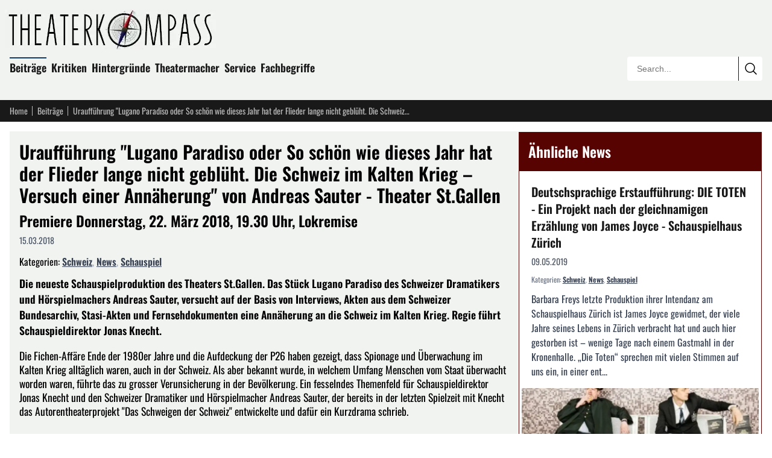

--- FILE ---
content_type: text/html; charset=utf-8
request_url: https://theaterkompass.de/beitraege/urauffuhrung-lugano-paradiso-oder-so-schon-wie-dieses-jahr-hat-der-flieder-lange-nicht-gebluht-die-schweiz-im-kalten-krieg-versuch-einer-annaherung-von-andreas-sauter-theater-st-gallen-50616
body_size: 15361
content:
<!DOCTYPE html><html lang="de-DE"><head><meta charset="utf-8"><!-- This website is powered by TYPO3 - inspiring people to share! TYPO3 is a free open source Content Management Framework initially created by Kasper Skaarhoj and licensed under GNU/GPL. TYPO3 is copyright 1998-2026 of Kasper Skaarhoj. Extensions are copyright of their respective owners. Information and contribution at https://typo3.org/ --><title>Uraufführung &quot;Lugano Paradiso oder So schön wie dieses Jahr hat der Flieder lange nicht geblüht. Die Schweiz im Kalten Krieg – Versuch einer Annäherung&quot; von Andreas Sauter - Theater St.Gallen</title><meta name="generator" content="TYPO3 CMS"><meta name="twitter:card" content="summary"><meta name="viewport" content="width=device-width, initial-scale=1"><meta name="robots" content="index,follow"/><link rel="icon" href="/i/favicon.svg?90a54feb" type="image/svg+xml"><link rel="icon" href="/i/favicon.ico?90a54feb" sizes="32x32"><link rel="apple-touch-icon" href="/i/apple-touch-icon.png?90a54feb"><link rel="manifest" href="/i/manifest.webmanifest?90a54feb"><meta name="theme-color" content="#570302"><link rel="alternate" type="application/rss+xml" title="RSS Feed" href="/rss"><meta name="matomo-site-id" content="2"><link rel="preload" href="/i/oswald-latin-400-normal.woff2?90a54feb" as="font" type="font/woff2" crossorigin><link rel="preload" href="/i/oswald-latin-600-normal.woff2?90a54feb" as="font" type="font/woff2" crossorigin><link rel="stylesheet" href="/i/c.css?90a54feb"><script src="/i/j.js?90a54feb" defer></script><script type="application/ld+json">{ "@context": "https://schema.org", "@graph": [ { "@type": "Article", "@id": "https://theaterkompass.de/beitraege/urauffuhrung-lugano-paradiso-oder-so-schon-wie-dieses-jahr-hat-der-flieder-lange-nicht-gebluht-die-schweiz-im-kalten-krieg-versuch-einer-annaherung-von-andreas-sauter-theater-st-gallen-50616#article", "headline": "Uraufführung \"Lugano Paradiso oder So schön wie dieses Jahr hat der Flieder lange nicht geblüht. Die Schweiz im Kalten Krieg – Versuch einer Annäherung\" von Andreas Sauter - Theater St.Gallen", "url": "https://theaterkompass.de/beitraege/urauffuhrung-lugano-paradiso-oder-so-schon-wie-dieses-jahr-hat-der-flieder-lange-nicht-gebluht-die-schweiz-im-kalten-krieg-versuch-einer-annaherung-von-andreas-sauter-theater-st-gallen-50616", "mainEntityOfPage": { "@type": "WebPage", "@id": "https://theaterkompass.de/beitraege/urauffuhrung-lugano-paradiso-oder-so-schon-wie-dieses-jahr-hat-der-flieder-lange-nicht-gebluht-die-schweiz-im-kalten-krieg-versuch-einer-annaherung-von-andreas-sauter-theater-st-gallen-50616#webpage" }, "inLanguage": "de-DE", "isPartOf": { "@id": "https://theaterkompass.de#website" }, "publisher": { "@id": "https://theaterkompass.de/#organization" }, "description": "Die neueste Schauspielproduktion des Theaters St.Gallen. Das Stück Lugano Paradiso des Schweizer Dramatikers und Hörspielmachers Andreas Sauter, versucht auf der Basis von Interviews, Akten aus dem Schweizer Bundesarchiv, Stasi-Akten und Fernsehdokumenten eine Annäherung an die Schweiz im Kalten Krieg. Regie führt Schauspieldirektor Jonas Knecht.", "datePublished": "2018-03-15T15:52:00+00:00", "dateModified": "2025-12-07T19:45:21+00:00", "author": { "@type": "Organization", "name": "theaterkompass.de" }, "about": [ { "@type": "Thing", "name": "Schauspiel", "@id": "https://theaterkompass.de/suche?tx_solr[filter][0]=category:Schauspiel&tx_solr[filter][1]=type:tx_theaterkompassde_domain_model_beitrag" }, { "@type": "Thing", "name": "News", "@id": "https://theaterkompass.de/suche?tx_solr[filter][0]=category:News&tx_solr[filter][1]=type:tx_theaterkompassde_domain_model_beitrag" }, { "@type": "Thing", "name": "Schweiz", "@id": "https://theaterkompass.de/suche?tx_solr[filter][0]=category:Schweiz&tx_solr[filter][1]=type:tx_theaterkompassde_domain_model_beitrag" }, { "@type": "Thing", "name": "PLZ-CH: 9", "@id": "https://theaterkompass.de/suche?tx_solr[filter][0]=category:PLZ-CH%3A+9&tx_solr[filter][1]=type:tx_theaterkompassde_domain_model_beitrag" } ], "timeRequired": "PT3M" }, { "@type": "Organization", "@id": "https://theaterkompass.de#organization", "name": "Theaterkompass", "alternateName": "Theaterkompass.de", "url": "https://theaterkompass.de", "logo": { "@type": "ImageObject", "url": "https://theaterkompass.de/i/_processed_/5/8/csm_photodune-2342926-antique-theater-_Angepasste_Perpektive_098023004e.jpg", "@id": "https://theaterkompass.de#logo", "width": 600, "height": 600 }, "description": "Das Nachrichtenportal für Theaterbesucher und Theatermacher. Seit 2004 schreiben wir über News, Trends und Kritiken rund um das Thema Theater.", "foundingDate": "2004", "sameAs": [ "https://x.com/Theaterkompass", "https://www.facebook.com/Theaterkompass", "https://de.pinterest.com/theaterkompass" ] }, { "@type": "WebSite", "@id": "https://theaterkompass.de#website", "url": "https://theaterkompass.de", "name": "Theaterkompass", "description": "Das Nachrichtenportal für Theaterbesucher und Theatermacher. Seit 2004 schreiben wir über News, Trends und Kritiken rund um das Thema Theater.", "publisher": { "@id": "https://theaterkompass.de#organization" }, "inLanguage": "de-DE", "potentialAction": { "@type": "SearchAction", "target": { "@type": "EntryPoint", "urlTemplate": "https://theaterkompass.de/suche?tx_solr%5Bq%5D={search_term_string}" }, "query-input": "required name=search_term_string" } } ] }</script></head><body><header class="bg-tk-gray py-2 lg:py-4 px-2 lg:px-4"><div class="max-w-[80rem] mx-auto relative"><a href="/" class="block mb-4 -ml-2 max-w-[350px] pr-16 lg:pr-0"><img fetchpriority="high" src="/i/_processed_/8/9/csm_logo_c960efcc5e.jpg" alt="Theaterkompass.de Logo" title="Theaterkompass.de Logo" width="350" height="66" class="block w-full h-auto"/></a><nav class="p-0 mb-4 max-w-[calc(100%-15rem)] hidden sm:block"><ul class="list-none p-0 m-0"><li class="inline-block mr-2 mb-2 relative group"><div class="absolute -top-[0.2em] w-full bg-tk-navy h-[2px] block group-hover:block"></div><a class="no-underline text-tk-dark text-lg font-semibold" href="/beitraege-all"> Beiträge </a><ul class="hidden group-hover:block absolute top-full left-0 w-[200px] bg-tk-navy p-2 pb-1 z-50 list-none before:content-[''] before:absolute before:-top-2 before:left-0 before:right-0 before:h-2"><li><a class="block py-1 px-2 no-underline text-white hover:bg-white hover:text-black " href="/beitraege/nachrichten"> News </a></li><li><a class="block py-1 px-2 no-underline text-white hover:bg-white hover:text-black " href="/beitraege/themen"> Themen </a></li><li><a class="block py-1 px-2 no-underline text-white hover:bg-white hover:text-black " href="/beitraege-all/konzerte"> Konzerte </a></li></ul></li><li class="inline-block mr-2 mb-2 relative group"><div class="absolute -top-[0.2em] w-full bg-tk-navy h-[2px] hidden group-hover:block"></div><a class="no-underline text-tk-dark text-lg font-semibold" href="/kritiken"> Kritiken </a><ul class="hidden group-hover:block absolute top-full left-0 w-[200px] bg-tk-navy p-2 pb-1 z-50 list-none before:content-[''] before:absolute before:-top-2 before:left-0 before:right-0 before:h-2"><li><a class="block py-1 px-2 no-underline text-white hover:bg-white hover:text-black " href="/kritiken/schauspiel"> Schauspiel </a></li><li><a class="block py-1 px-2 no-underline text-white hover:bg-white hover:text-black " href="/kritiken/oper"> Oper </a></li><li><a class="block py-1 px-2 no-underline text-white hover:bg-white hover:text-black " href="/kritiken/ballet"> Ballet </a></li></ul></li><li class="inline-block mr-2 mb-2 relative group"><div class="absolute -top-[0.2em] w-full bg-tk-navy h-[2px] hidden group-hover:block"></div><a class="no-underline text-tk-dark text-lg font-semibold" href="/hintergruende/vergessene-werke"> Hintergründe </a><ul class="hidden group-hover:block absolute top-full left-0 w-[200px] bg-tk-navy p-2 pb-1 z-50 list-none before:content-[''] before:absolute before:-top-2 before:left-0 before:right-0 before:h-2"><li><a class="block py-1 px-2 no-underline text-white hover:bg-white hover:text-black " href="/hintergruende/vergessene-werke"> Vergessene Werke </a></li><li><a class="block py-1 px-2 no-underline text-white hover:bg-white hover:text-black " href="/hintergruende/strukturen/theaterstruktur"> Strukturen </a></li><li><a class="block py-1 px-2 no-underline text-white hover:bg-white hover:text-black " href="/hintergruende/schauspieler"> Schauspieler </a></li></ul></li><li class="inline-block mr-2 mb-2 relative group"><div class="absolute -top-[0.2em] w-full bg-tk-navy h-[2px] hidden group-hover:block"></div><a class="no-underline text-tk-dark text-lg font-semibold" href="/theatermacher"> Theatermacher </a><ul class="hidden group-hover:block absolute top-full left-0 w-[200px] bg-tk-navy p-2 pb-1 z-50 list-none before:content-[''] before:absolute before:-top-2 before:left-0 before:right-0 before:h-2"><li><a class="block py-1 px-2 no-underline text-white hover:bg-white hover:text-black " href="/theatermacher/freie-gruppen"> Freie Gruppen </a></li><li><a class="block py-1 px-2 no-underline text-white hover:bg-white hover:text-black " href="/theatermacher/dramatikergalerie"> Dramatikergalerie </a></li></ul></li><li class="inline-block mr-2 mb-2 relative group"><div class="absolute -top-[0.2em] w-full bg-tk-navy h-[2px] hidden group-hover:block"></div><a class="no-underline text-tk-dark text-lg font-semibold" href="/service/wir-ueber-uns"> Service </a><ul class="hidden group-hover:block absolute top-full left-0 w-[200px] bg-tk-navy p-2 pb-1 z-50 list-none before:content-[''] before:absolute before:-top-2 before:left-0 before:right-0 before:h-2"><li><a class="block py-1 px-2 no-underline text-white hover:bg-white hover:text-black " href="/service/pressestelle"> Pressestelle </a></li><li><a class="block py-1 px-2 no-underline text-white hover:bg-white hover:text-black " href="/service/adressen"> Adressen </a></li><li><a class="block py-1 px-2 no-underline text-white hover:bg-white hover:text-black " href="/service/sitemap"> Sitemap </a></li><li><a class="block py-1 px-2 no-underline text-white hover:bg-white hover:text-black " href="/service/rss-service"> RSS Service </a></li><li><a class="block py-1 px-2 no-underline text-white hover:bg-white hover:text-black " href="/service/impressum"> Impressum </a></li><li><a class="block py-1 px-2 no-underline text-white hover:bg-white hover:text-black " href="/service/wir-ueber-uns"> Wir über uns </a></li></ul></li><li class="inline-block mr-2 mb-2 relative group"><div class="absolute -top-[0.2em] w-full bg-tk-navy h-[2px] hidden group-hover:block"></div><a class="no-underline text-tk-dark text-lg font-semibold" href="/fachbegriffe-uebersicht"> Fachbegriffe </a></li></ul></nav><div class="absolute bottom-0 right-0 w-56 border border-tk-dark overflow-hidden hidden sm:block rounded"><form action="/suche" method="get" class="relative w-full h-10"><input type="text" name="tx_solr[q]" class="border-0 outline-none absolute h-10 top-0 left-0 w-[calc(100%-2.5rem)] pl-4 bg-white box-border text-sm focus:ring-2 focus:ring-tk-red focus:ring-inset" placeholder="Search..." value=""/><button type="submit" class="border-0 border-l border-tk-dark right-0 top-0 absolute w-10 h-10 bg-white cursor-pointer box-border hover:bg-tk-red hover:text-white transition-colors flex items-center justify-center" aria-label="Submit search" ><svg xmlns="http://www.w3.org/2000/svg" fill="none" viewBox="0 0 24 24" stroke-width="1.5" stroke="currentColor" class="w-6 h-6"><path stroke-linecap="round" stroke-linejoin="round" d="m21 21-5.197-5.197m0 0A7.5 7.5 0 1 0 5.196 5.196a7.5 7.5 0 0 0 10.607 10.607Z"/></svg></button></form></div></div></header><nav class="bg-tk-dark py-2 px-2 lg:px-4"><div class="max-w-[80rem] mx-auto flex items-center"><a href="/" class="text-sm mr-2 no-underline pr-2 text-tk-gray-light hover:text-white relative after:content-[&#039;&#039;] after:w-px after:h-4 after:absolute after:right-0 after:top-1/2 after:-translate-y-1/2 after:bg-tk-gray-light"> Home </a><a href="/beitraege-all" class="text-sm mr-2 no-underline pr-2 text-tk-gray-light hover:text-white relative after:content-[&#039;&#039;] after:w-px after:h-4 after:absolute after:right-0 after:top-1/2 after:-translate-y-1/2 after:bg-tk-gray-light"> Beiträge </a><span class="text-sm mr-1 max-w-[12rem] sm:max-w-[20rem] md:max-w-[28rem] lg:max-w-[35rem] text-tk-gray-light truncate"> Uraufführung &quot;Lugano Paradiso oder So schön wie dieses Jahr hat der Flieder lange nicht geblüht. Die Schweiz im Kalten Krieg – Versuch einer Annäherung&quot; von Andreas Sauter - Theater St.Gallen </span></div></nav><div class="max-w-[80rem] mx-auto px-2 lg:px-4 mt-2 lg:mt-4"><div class="flex flex-col lg:flex-row gap-4"><main class="lg:flex-[2] bg-tk-gray p-2 lg:p-4"><article><header><h1 class="font-oswald text-3xl mt-0 mb-2">Uraufführung &quot;Lugano Paradiso oder So schön wie dieses Jahr hat der Flieder lange nicht geblüht. Die Schweiz im Kalten Krieg – Versuch einer Annäherung&quot; von Andreas Sauter - Theater St.Gallen</h1><h2 class="font-oswald text-2xl mt-2 mb-2">Premiere Donnerstag, 22. März 2018, 19.30 Uhr, Lokremise</h2><div class="text-sm text-gray-600 mb-4 flex gap-3"><span> 15.03.2018 </span></div><div class="mb-3"><span>Kategorien: </span><span class="inline-block"><a href="/suche?tx_solr[filter][0]=category:Schweiz&amp;tx_solr[filter][1]=type:tx_theaterkompassde_domain_model_beitrag" class="font-semibold text-gray-700 hover:text-tk-red underline">Schweiz</a></span><span class="text-gray-400">, </span><span class="inline-block"><a href="/suche?tx_solr[filter][0]=category:News&amp;tx_solr[filter][1]=type:tx_theaterkompassde_domain_model_beitrag" class="font-semibold text-gray-700 hover:text-tk-red underline">News</a></span><span class="text-gray-400">, </span><span class="inline-block"><a href="/suche?tx_solr[filter][0]=category:Schauspiel&amp;tx_solr[filter][1]=type:tx_theaterkompassde_domain_model_beitrag" class="font-semibold text-gray-700 hover:text-tk-red underline">Schauspiel</a></span></div></header><div class="font-bold mb-4"><p>Die neueste Schauspielproduktion des Theaters St.Gallen. Das Stück Lugano Paradiso des Schweizer Dramatikers und Hörspielmachers Andreas Sauter, versucht auf der Basis von Interviews, Akten aus dem Schweizer Bundesarchiv, Stasi-Akten und Fernsehdokumenten eine Annäherung an die Schweiz im Kalten Krieg. Regie führt Schauspieldirektor Jonas Knecht. </p></div><div class="article-content"><p>Die Fichen-Affäre Ende der 1980er Jahre und die Aufdeckung der P26 haben gezeigt, dass Spionage und Überwachung im Kalten Krieg alltäglich waren, auch in der Schweiz. Als aber bekannt wurde, in welchem Umfang Menschen vom Staat überwacht worden waren, führte das zu grosser Verunsicherung in der Bevölkerung. Ein fesselndes Themenfeld für Schauspieldirektor Jonas Knecht und den Schweizer Dramatiker und Hörspielmacher Andreas Sauter, der bereits in der letzten Spielzeit mit Knecht das Autorentheaterprojekt "Das Schweigen der Schweiz" entwickelte und dafür ein Kurzdrama schrieb.<br><br> Dokumentarisch genau beschreibt Sauter die atomare Bedrohung, das Wettrüsten, das antikommunistisch aufgeladene Klima in der Schweiz, die sich zum Überwachungsstaat entwickelt, sich als Bollwerk gegen kommunistische Unterwanderung versteht und zur gleichen Zeit das DDR- Regime durch ihre Passivität und Duldung der Umgehungsgeschäfte jahrzehntelang stützt und sich bereichert. Lugano Paradiso ist eine rasante Reise durch die jüngste Geschichte, die nicht mit dem Kalten Krieg endet, sondern bis ins Heute führt und drängende Fragen auf unsere Zukunft wirft. Die Bedrohungslage hat sich verschoben: Heute bekämpfen wir den Terrorismus, verschärfen Gesetze, nehmen die Überwachung der Telekommunikation und des öffentlichen Raumes in Kauf. Datenspeicherung ist im digitalen Zeitalter alltäglich geworden, der gläserne Mensch nahezu Realität.<br><br> Lugano Paradiso oder So schön wie dieses Jahr hat der Flieder lange nicht geblüht ist Teil eines gemeinsamen Projekts des Kunstmuseums St.Gallen, des Kinok/Cinema in der Lokremise und des Theaters St.Gallen. Die Zusammenarbeit mit den Kulturpartnern der Lokremise spielt im Stück denn auch eine zentrale Rolle: Bespielt werden neben dem Theatersaal auch die Kunstzone und das Kinok. Neben Schauspielerinnen und Schauspielern kommen auch Ensemblemitglieder der Tanzkompanie sowie Musiker zum Einsatz. So entsteht ein ungewöhnlicher Theaterabend, bei dem Tanz, Schauspiel, Hörspiel und Film ineinander greifen.<br><br> Stückauftrag des Theaters St. Gallen<br> Ein Gemeinsames Projekt mit dem Kunstmuseum St.Gallen und dem Kinok, Cinema in der Lokremise<br><br> Uraufführung Donnerstag, 22. März 2018<br> Zeit 19.30 Uhr<br> Ort Lokremise<br> Einführungsmatinee Sonntag, 18. März 2018, 11 Uhr, Lokremise<br><br> Leitung<br> Inszenierung: Jonas Knecht<br> Bühne: Markus Karner<br> Kostüm. Heidi Walter<br> Komposition / Live-Musik: Andi Peter, Nico Feer<br> Choreographie: Sergiu Matis<br> Dramaturgie: Anja Horst<br><br> Besetzung<br> Schauspieler*Innen<br> Birgit Bücker: Ilka Baer, ehemaliges P26 Mitglied<br> Hans Ruedi Spühler: Peter Müller, Journalist, ehemals „revolutionärer“ Linker<br> Bruno Riedl: Ottokar Hermann, Geschäftsmann<br> Diana Dengler: Journalistin, Befragerin im Ausschuss des Deutschen Bundestages<br> Anja Tobler: Journalistin, Befragerin im Ausschuss des Deutschen Bundestages<br> Fabian Müller: Staaatsschützer-Ausbildner, Onkel von Ilka Baers Mann, P26 Ausbildner, Mitglied in der<br> Atomkommission, Anwalt Dubois, Oberleutnant Lorenz<br> Jessica Cuna: Staatsschützerin der Schweizer Bundespolizei, Betroffene des DDR-Regimes<br><br> Tänzer*Innen<br> Stefanie Fischer, Swane Küpper, Emily Pak, Giulio Panzi: Staatsschützer in Ausbildung, P26er in Ausbildung,<br> Mitglieder der Atomkommission, Stasi-Spitzel, Betroffene des DDR-Regimes<br><br> Vorstellungen<br> Di 27. März 2018 // Mi 4. April 2018 // Fr 6. April 2018 // Sa 14. April 2018 // Sa 28. April 2018<br> Do 3. Mai 2018 // Di 29. Mai 2018 // Di 5. Juni 2018 // Fr 8. Juni 2018<br> jeweils 19.30 h Lokremise<br><br> Buchvernissage<br> und Podiumsdiskussion Samstag, 24. März 2018, 20 Uhr, Lokremise Kunstzone<br> Lugano Paradiso erscheint gleichzeitig mit der Uraufführung als Buch. Anlässlich der Buchvernissage findet am Samstag, 24. März, in der Lokremise eine Podiumsdiskussion zum Thema „Die Schweiz im Kalten Krieg“ statt. Unter der Leitung von Harald Müller vom Verlag Theater der Zeit diskutieren der Autor Andreas Sauter, die beiden Historiker Thomas Buomberger und Ricardo Tarli sowie Schauspieldirektor und Regisseur Jonas Knecht.</p></div><div class="clear-both"></div><div class="mt-8 text-sm"><h3 class="font-oswald text-xl mt-0 mb-4">Weitere Informationen zu diesem Beitrag</h3><p class="mb-4"><time datetime="2018-03-12T16:39:19+01:00"><b>Veröffentlichung des Artikels:</b> Montag, 12. März 2018 um 16:39:19 Uhr </time><br><time datetime="2018-03-12T16:43:21+01:00"><b>Erstellung des Artikels:</b> Montag, 12. März 2018 um 16:43:21 Uhr </time><br><time datetime="2025-12-07T20:45:21+01:00"><b>Letzte Aktualisierung des Artikels:</b> Sonntag, 07. Dezember 2025 um 20:45:21 Uhr </time></p><p class="mb-0"> Herausgeber des Beitrags: <a href="/service/wir-ueber-uns" class="underline">theaterkompass.de</a></p></div><div class="mt-8"><h3 class="font-oswald text-xl mt-0 mb-4">Teile den Beitrag auf</h3><div id="shareButtons" class="flex gap-3 items-center flex-wrap"><button class="w-12 h-12 bg-[#000000] hover:bg-[#1a1a1a] text-white rounded-lg border-0 cursor-pointer flex items-center justify-center transition-colors" data-type="twitter" title="Auf X (ehemals Twitter) teilen" aria-label="Auf X teilen"><span class="w-6 h-6"><svg xmlns="http://www.w3.org/2000/svg" viewBox="0 0 24 24" fill="currentColor" class="w-6 h-6"><path d="M18.244 2.25h3.308l-7.227 8.26 8.502 11.24H16.17l-5.214-6.817L4.99 21.75H1.68l7.73-8.835L1.254 2.25H8.08l4.713 6.231zm-1.161 17.52h1.833L7.084 4.126H5.117z"/></svg></span></button><button class="w-12 h-12 bg-[#000000] hover:bg-[#1a1a1a] text-white rounded-lg border-0 cursor-pointer flex items-center justify-center transition-colors" data-type="threads" title="Auf Threads teilen" aria-label="Auf Threads teilen"><span class="w-6 h-6"><svg xmlns="http://www.w3.org/2000/svg" viewBox="0 0 24 24" fill="currentColor" class="w-6 h-6"><path d="M12.186 24h-.007c-3.581-.024-6.334-1.205-8.184-3.509C2.35 18.44 1.5 15.586 1.472 12.01v-.017c.03-3.579.879-6.43 2.525-8.482C5.845 1.205 8.6.024 12.18 0h.014c2.746.02 5.043.725 6.826 2.098 1.677 1.29 2.858 3.13 3.509 5.467l-2.04.569c-1.104-3.96-3.898-5.984-8.304-6.015-2.91.022-5.11.936-6.54 2.717C4.307 6.504 3.616 8.914 3.589 12c.027 3.086.718 5.496 2.057 7.164 1.43 1.781 3.631 2.695 6.54 2.717 2.623-.02 4.358-.631 5.8-2.045 1.647-1.613 1.618-3.593 1.09-4.798-.31-.71-.873-1.3-1.634-1.75-.192 1.352-.622 2.446-1.284 3.272-.886 1.102-2.14 1.704-3.73 1.79-1.202.065-2.361-.218-3.259-.801-1.063-.689-1.685-1.74-1.752-2.964-.065-1.19.408-2.285 1.33-3.082.88-.76 2.119-1.207 3.583-1.291a13.853 13.853 0 0 1 3.02.142c-.126-.742-.375-1.332-.74-1.757-.513-.598-1.273-.9-2.26-.9-.987 0-1.754.27-2.347.826-.47.436-.78 1.02-.92 1.74l-1.881-.507c.202-.968.683-1.79 1.417-2.448.96-.858 2.204-1.293 3.696-1.293 1.492 0 2.655.439 3.458 1.306.794.857 1.18 2.064 1.145 3.591l-.014.429 1.89.092.002.043c.058 1.308-.213 2.448-.805 3.396-.73 1.169-1.902 1.948-3.48 2.317.854.583 1.853.872 2.969.856 2.301-.03 4.069-.853 5.256-2.446 1.041-1.397 1.61-3.24 1.695-5.485.028-.762.012-1.538-.049-2.307C20.83 7.127 19.734 5.273 18.096 3.92c-1.653-1.363-3.903-2.079-6.688-2.098-3.581.024-6.334 1.205-8.184 3.509C1.578 7.382.728 10.236.7 13.812v.017c.028 3.579.879 6.43 2.525 8.482 1.848 2.304 4.603 3.485 8.184 3.509 2.746-.02 5.043-.725 6.826-2.098a9.22 9.22 0 0 0 2.168-2.488l1.654 1.117a10.914 10.914 0 0 1-2.567 2.958C17.708 23.275 15.157 24 12.186 24z"/></svg></span></button><button class="w-12 h-12 bg-[#0285FF] hover:bg-[#0271d9] text-white rounded-lg border-0 cursor-pointer flex items-center justify-center transition-colors" data-type="bluesky" title="Auf Bluesky teilen" aria-label="Auf Bluesky teilen"><span class="w-6 h-6"><svg xmlns="http://www.w3.org/2000/svg" viewBox="0 0 24 24" fill="currentColor" class="w-6 h-6"><path d="M12 10.8c-1.087-2.114-4.046-6.053-6.798-7.995C2.566.944 1.561 1.266.902 1.565.139 1.908 0 3.08 0 3.768c0 .69.378 5.65.624 6.479.815 2.736 3.713 3.66 6.383 3.364.136-.02.275-.038.415-.054-1.375.122-3.996.444-3.996 1.963 0 .721 1.018 1.228 2.433 1.228 1.414 0 2.594-.476 2.594-1.08.086.038.198.088.318.135.467.182.9.237 1.208.237.308 0 .74-.055 1.208-.237.119-.047.23-.097.316-.135 0 .604 1.18 1.08 2.594 1.08 1.414 0 2.433-.507 2.433-1.228 0-1.519-2.62-1.84-3.996-1.963.14.016.28.034.415.054 2.67.297 5.568-.628 6.383-3.364.246-.828.624-5.789.624-6.478 0-.69-.139-1.861-.902-2.206-.659-.298-1.664-.62-4.3 1.24C16.046 4.748 13.087 8.687 12 10.8z"/></svg></span></button><button class="w-12 h-12 bg-[#6364FF] hover:bg-[#4f50e6] text-white rounded-lg border-0 cursor-pointer flex items-center justify-center transition-colors" data-type="mastodon" title="Auf Mastodon teilen" aria-label="Auf Mastodon teilen"><span class="w-6 h-6"><svg xmlns="http://www.w3.org/2000/svg" viewBox="0 0 24 24" fill="currentColor" class="w-6 h-6"><path d="M23.268 5.313c-.35-2.578-2.617-4.61-5.304-5.004C17.51.242 15.792 0 11.813 0h-.03c-3.98 0-4.835.242-5.288.309C3.882.692 1.496 2.518.917 5.127.64 6.412.61 7.837.661 9.143c.074 1.874.088 3.745.26 5.611.118 1.24.325 2.47.62 3.68.55 2.237 2.777 4.098 4.96 4.857 2.336.792 4.849.923 7.256.38.265-.061.527-.132.786-.213.585-.184 1.27-.39 1.774-.753a.057.057 0 0 0 .023-.043v-1.809a.052.052 0 0 0-.02-.041.053.053 0 0 0-.046-.01 20.282 20.282 0 0 1-4.709.545c-2.73 0-3.463-1.284-3.674-1.818a5.593 5.593 0 0 1-.319-1.433.053.053 0 0 1 .066-.054c1.517.363 3.072.546 4.632.546.376 0 .75 0 1.125-.01 1.57-.044 3.224-.124 4.768-.422.038-.008.077-.015.11-.024 2.435-.464 4.753-1.92 4.989-5.604.008-.145.03-1.52.03-1.67.002-.512.167-3.63-.024-5.545zm-3.748 9.195h-2.561V8.29c0-1.309-.55-1.976-1.67-1.976-1.23 0-1.846.79-1.846 2.35v3.403h-2.546V8.663c0-1.56-.617-2.35-1.848-2.35-1.112 0-1.668.668-1.67 1.977v6.218H4.822V8.102c0-1.31.337-2.35 1.011-3.12.696-.77 1.608-1.164 2.74-1.164 1.311 0 2.302.5 2.962 1.498l.638 1.06.638-1.06c.66-.999 1.65-1.498 2.96-1.498 1.13 0 2.043.395 2.74 1.164.675.77 1.012 1.81 1.012 3.12z"/></svg></span></button><button class="w-12 h-12 bg-[#1877F2] hover:bg-[#0d65d9] text-white rounded-lg border-0 cursor-pointer flex items-center justify-center transition-colors" data-type="facebook" title="Auf Facebook teilen" aria-label="Auf Facebook teilen"><span class="w-6 h-6"><svg xmlns="http://www.w3.org/2000/svg" viewBox="0 0 24 24" fill="currentColor" class="w-6 h-6"><path d="M9.198 21.5h4v-8.01h3.604l.396-3.98h-4V7.5a1 1 0 0 1 1-1h3v-4h-3a5 5 0 0 0-5 5v2.01h-2l-.396 3.98h2.396v8.01Z"/></svg></span></button><button class="w-12 h-12 bg-[#0077B5] hover:bg-[#005f8d] text-white rounded-lg border-0 cursor-pointer flex items-center justify-center transition-colors" data-type="linkedin" title="Auf LinkedIn teilen" aria-label="Auf LinkedIn teilen"><span class="w-6 h-6"><svg xmlns="http://www.w3.org/2000/svg" viewBox="0 0 24 24" fill="currentColor" class="w-6 h-6"><path d="M20.447 20.452h-3.554v-5.569c0-1.328-.027-3.037-1.852-3.037-1.853 0-2.136 1.445-2.136 2.939v5.667H9.351V9h3.414v1.561h.046c.477-.9 1.637-1.85 3.37-1.85 3.601 0 4.267 2.37 4.267 5.455v6.286zM5.337 7.433c-1.144 0-2.063-.926-2.063-2.065 0-1.138.92-2.063 2.063-2.063 1.14 0 2.064.925 2.064 2.063 0 1.139-.925 2.065-2.064 2.065zm1.782 13.019H3.555V9h3.564v11.452zM22.225 0H1.771C.792 0 0 .774 0 1.729v20.542C0 23.227.792 24 1.771 24h20.451C23.2 24 24 23.227 24 22.271V1.729C24 .774 23.2 0 22.222 0h.003z"/></svg></span></button><button class="w-12 h-12 bg-[#FF4500] hover:bg-[#e63e00] text-white rounded-lg border-0 cursor-pointer flex items-center justify-center transition-colors" data-type="reddit" title="Auf Reddit teilen" aria-label="Auf Reddit teilen"><span class="w-6 h-6"><svg xmlns="http://www.w3.org/2000/svg" viewBox="0 0 24 24" fill="currentColor" class="w-6 h-6"><path d="M12 0A12 12 0 0 0 0 12a12 12 0 0 0 12 12 12 12 0 0 0 12-12A12 12 0 0 0 12 0zm5.01 4.744c.688 0 1.25.561 1.25 1.249a1.25 1.25 0 0 1-2.498.056l-2.597-.547-.8 3.747c1.824.07 3.48.632 4.674 1.488.308-.309.73-.491 1.207-.491.968 0 1.754.786 1.754 1.754 0 .716-.435 1.333-1.01 1.614a3.111 3.111 0 0 1 .042.52c0 2.694-3.13 4.87-7.004 4.87-3.874 0-7.004-2.176-7.004-4.87 0-.183.015-.366.043-.534A1.748 1.748 0 0 1 4.028 12c0-.968.786-1.754 1.754-1.754.463 0 .898.196 1.207.49 1.207-.883 2.878-1.43 4.744-1.487l.885-4.182a.342.342 0 0 1 .14-.197.35.35 0 0 1 .238-.042l2.906.617a1.214 1.214 0 0 1 1.108-.701zM9.25 12C8.561 12 8 12.562 8 13.25c0 .687.561 1.248 1.25 1.248.687 0 1.248-.561 1.248-1.249 0-.688-.561-1.249-1.249-1.249zm5.5 0c-.687 0-1.248.561-1.248 1.25 0 .687.561 1.248 1.249 1.248.688 0 1.249-.561 1.249-1.249 0-.687-.562-1.249-1.25-1.249zm-5.466 3.99a.327.327 0 0 0-.231.094.33.33 0 0 0 0 .463c.842.842 2.484.913 2.961.913.477 0 2.105-.056 2.961-.913a.361.361 0 0 0 .029-.463.33.33 0 0 0-.464 0c-.547.533-1.684.73-2.512.73-.828 0-1.979-.196-2.512-.73a.326.326 0 0 0-.232-.095z"/></svg></span></button><button class="w-12 h-12 bg-[#25D366] hover:bg-[#1fba57] text-white rounded-lg border-0 cursor-pointer flex items-center justify-center transition-colors" data-type="whatsapp" title="Auf WhatsApp teilen" aria-label="Auf WhatsApp teilen"><span class="w-6 h-6"><svg xmlns="http://www.w3.org/2000/svg" viewBox="0 0 24 24" fill="currentColor" class="w-6 h-6"><path d="M17.472 14.382c-.297-.149-1.758-.867-2.03-.967-.273-.099-.471-.148-.67.15-.197.297-.767.966-.94 1.164-.173.199-.347.223-.644.075-.297-.15-1.255-.463-2.39-1.475-.883-.788-1.48-1.761-1.653-2.059-.173-.297-.018-.458.13-.606.134-.133.298-.347.446-.52.149-.174.198-.298.298-.497.099-.198.05-.371-.025-.52-.075-.149-.669-1.612-.916-2.207-.242-.579-.487-.5-.669-.51-.173-.008-.371-.01-.57-.01-.198 0-.52.074-.792.372-.272.297-1.04 1.016-1.04 2.479 0 1.462 1.065 2.875 1.213 3.074.149.198 2.096 3.2 5.077 4.487.709.306 1.262.489 1.694.625.712.227 1.36.195 1.871.118.571-.085 1.758-.719 2.006-1.413.248-.694.248-1.289.173-1.413-.074-.124-.272-.198-.57-.347m-5.421 7.403h-.004a9.87 9.87 0 01-5.031-1.378l-.361-.214-3.741.982.998-3.648-.235-.374a9.86 9.86 0 01-1.51-5.26c.001-5.45 4.436-9.884 9.888-9.884 2.64 0 5.122 1.03 6.988 2.898a9.825 9.825 0 012.893 6.994c-.003 5.45-4.437 9.884-9.885 9.884m8.413-18.297A11.815 11.815 0 0012.05 0C5.495 0 .16 5.335.157 11.892c0 2.096.547 4.142 1.588 5.945L.057 24l6.305-1.654a11.882 11.882 0 005.683 1.448h.005c6.554 0 11.89-5.335 11.893-11.893a11.821 11.821 0 00-3.48-8.413Z"/></svg></span></button><button class="w-12 h-12 bg-[#0088cc] hover:bg-[#0077b3] text-white rounded-lg border-0 cursor-pointer flex items-center justify-center transition-colors" data-type="telegram" title="Auf Telegram teilen" aria-label="Auf Telegram teilen"><span class="w-6 h-6"><svg xmlns="http://www.w3.org/2000/svg" viewBox="0 0 24 24" fill="currentColor" class="w-6 h-6"><path d="M11.944 0A12 12 0 0 0 0 12a12 12 0 0 0 12 12 12 12 0 0 0 12-12A12 12 0 0 0 12 0a12 12 0 0 0-.056 0zm4.962 7.224c.1-.002.321.023.465.14a.506.506 0 0 1 .171.325c.016.093.036.306.02.472-.18 1.898-.962 6.502-1.36 8.627-.168.9-.499 1.201-.82 1.23-.696.065-1.225-.46-1.9-.902-1.056-.693-1.653-1.124-2.678-1.8-1.185-.78-.417-1.21.258-1.91.177-.184 3.247-2.977 3.307-3.23.007-.032.014-.15-.056-.212s-.174-.041-.249-.024c-.106.024-1.793 1.14-5.061 3.345-.48.33-.913.49-1.302.48-.428-.008-1.252-.241-1.865-.44-.752-.245-1.349-.374-1.297-.789.027-.216.325-.437.893-.663 3.498-1.524 5.83-2.529 6.998-3.014 3.332-1.386 4.025-1.627 4.476-1.635z"/></svg></span></button><button class="w-12 h-12 bg-[#6B7280] hover:bg-[#4B5563] text-white rounded-lg border-0 cursor-pointer flex items-center justify-center transition-colors" data-type="email" title="Per E-Mail teilen" aria-label="Per E-Mail teilen"><span class="w-6 h-6"><svg xmlns="http://www.w3.org/2000/svg" fill="none" viewBox="0 0 24 24" stroke-width="1.5" stroke="currentColor" class="w-6 h-6"><path stroke-linecap="round" stroke-linejoin="round" d="M21.75 6.75v10.5a2.25 2.25 0 0 1-2.25 2.25h-15a2.25 2.25 0 0 1-2.25-2.25V6.75m19.5 0A2.25 2.25 0 0 0 19.5 4.5h-15a2.25 2.25 0 0 0-2.25 2.25m19.5 0v.243a2.25 2.25 0 0 1-1.07 1.916l-7.5 4.615a2.25 2.25 0 0 1-2.36 0L3.32 8.91a2.25 2.25 0 0 1-1.07-1.916V6.75"/></svg></span></button><button class="w-12 h-12 bg-[#374151] hover:bg-[#1F2937] text-white rounded-lg border-0 cursor-pointer flex items-center justify-center transition-colors" data-type="copylink" title="Link kopieren" aria-label="Link kopieren"><span class="w-6 h-6"><svg xmlns="http://www.w3.org/2000/svg" fill="none" viewBox="0 0 24 24" stroke-width="1.5" stroke="currentColor" class="w-6 h-6"><path stroke-linecap="round" stroke-linejoin="round" d="M13.19 8.688a4.5 4.5 0 0 1 1.242 7.244l-4.5 4.5a4.5 4.5 0 0 1-6.364-6.364l1.757-1.757m13.35-.622 1.757-1.757a4.5 4.5 0 0 0-6.364-6.364l-4.5 4.5a4.5 4.5 0 0 0 1.242 7.244"/></svg></span></button></div></div></article></main><aside class="lg:flex-1"><div class="border-tk-gray border-solid border bg-white"><h2 class="bg-tk-red text-white p-4 text-2xl m-0">Ähnliche News</h2><div class="p-1 border-tk-red border-solid border"><article class="border border-tk-dark overflow-hidden @container mb-2 group hover:bg-gray-200 transition-colors cursor-pointer" data-href="/beitraege/deutschsprachige-erstauffuehrung-die-toten-ein-projekt-nach-der-gleichnamigen-erzaehlung-von-james-joyce-schauspielhaus-zuerich-52644" tabindex="0"><div class="grid"><div class="flex-shrink-0 max-w-full beitrag-teaser-image overflow-hidden"></div><div class="flex-1 min-w-0 p-4 pb-2"><h3 class="text-xl mt-0 mb-2"><a title="Deutschsprachige Erstaufführung: DIE TOTEN - Ein Projekt nach der gleichnamigen Erzählung von James Joyce - Schauspielhaus Zürich" class="text-tk-dark hover:text-tk-red no-underline hover:underline transition-colors" href="/beitraege/deutschsprachige-erstauffuehrung-die-toten-ein-projekt-nach-der-gleichnamigen-erzaehlung-von-james-joyce-schauspielhaus-zuerich-52644"> Deutschsprachige Erstaufführung: DIE TOTEN - Ein Projekt nach der gleichnamigen Erzählung von James Joyce - Schauspielhaus Zürich </a></h3><div class="text-sm text-gray-600 mb-3"><time datetime="2019-05-09"> 09.05.2019 </time></div><nav class="mb-3 text-xs text-gray-500 whitespace-nowrap overflow-hidden text-ellipsis" aria-label="Categories"><span>Kategorien: </span><span class="inline-block"><a href="/suche?tx_solr[filter][0]=category:Schweiz&amp;tx_solr[filter][1]=type:tx_theaterkompassde_domain_model_beitrag" class="font-semibold text-gray-700 hover:text-tk-red underline">Schweiz</a></span><span class="text-gray-400">, </span><span class="inline-block"><a href="/suche?tx_solr[filter][0]=category:News&amp;tx_solr[filter][1]=type:tx_theaterkompassde_domain_model_beitrag" class="font-semibold text-gray-700 hover:text-tk-red underline">News</a></span><span class="text-gray-400">, </span><span class="inline-block"><a href="/suche?tx_solr[filter][0]=category:Schauspiel&amp;tx_solr[filter][1]=type:tx_theaterkompassde_domain_model_beitrag" class="font-semibold text-gray-700 hover:text-tk-red underline">Schauspiel</a></span></nav><div class="text-base mt-0 mb-0 text-gray-700"> Barbara Freys letzte Produktion ihrer Intendanz am Schauspielhaus Zürich ist James Joyce gewidmet, der viele Jahre seines Lebens in Zürich verbracht hat und auch hier gestorben ist – wenige Tage nach einem Gastmahl in der Kronenhalle. „Die Toten“ sprechen mit vielen Stimmen auf uns ein, in einer ent... </div></div></div></article><article class="border border-tk-dark overflow-hidden @container mb-2 group hover:bg-gray-200 transition-colors cursor-pointer" data-href="/beitraege/urauffuehrung-opernball-nach-dem-gleichnamigen-roman-von-josef-haslinger-im-volkstheater-wien-52293" tabindex="0"><div class="grid"><div class="flex-shrink-0 max-w-full beitrag-teaser-image overflow-hidden"><figure><picture><source media="(max-width: 768px)" srcset="/i/_processed_/5/0/csm_aOpernball_BarbaraPalffy_e55469921a.jpg 1x"/><source media="(max-width: 1024px)" srcset="/i/_processed_/5/0/csm_aOpernball_BarbaraPalffy_7c77470fb8.jpg 1x"/><img loading="lazy" src="/i/_processed_/5/0/csm_aOpernball_BarbaraPalffy_e55469921a.jpg" sizes="(max-width: 768px) 100vw, (max-width: 1024px) 280px, 800px" alt="" title="© Barbara Palffy" width="280" height="210" class="block w-full h-auto transition-all duration-300 group-hover:scale-105 group-hover:brightness-95"/></picture></figure></div><div class="flex-1 min-w-0 p-4 pb-2"><h3 class="text-xl mt-0 mb-2"><a title="Uraufführung: &quot;Opernball&quot; nach dem gleichnamigen Roman von Josef Haslinger im Volkstheater Wien" class="text-tk-dark hover:text-tk-red no-underline hover:underline transition-colors" href="/beitraege/urauffuehrung-opernball-nach-dem-gleichnamigen-roman-von-josef-haslinger-im-volkstheater-wien-52293"> Uraufführung: &quot;Opernball&quot; nach dem gleichnamigen Roman von Josef Haslinger im Volkstheater Wien </a></h3><div class="text-sm text-gray-600 mb-3"><time datetime="2019-03-10"> 10.03.2019 </time></div><nav class="mb-3 text-xs text-gray-500 whitespace-nowrap overflow-hidden text-ellipsis" aria-label="Categories"><span>Kategorien: </span><span class="inline-block"><a href="/suche?tx_solr[filter][0]=category:%C3%96sterreich&amp;tx_solr[filter][1]=type:tx_theaterkompassde_domain_model_beitrag" class="font-semibold text-gray-700 hover:text-tk-red underline">Österreich</a></span><span class="text-gray-400">, </span><span class="inline-block"><a href="/suche?tx_solr[filter][0]=category:News&amp;tx_solr[filter][1]=type:tx_theaterkompassde_domain_model_beitrag" class="font-semibold text-gray-700 hover:text-tk-red underline">News</a></span><span class="text-gray-400">, </span><span class="inline-block"><a href="/suche?tx_solr[filter][0]=category:Schauspiel&amp;tx_solr[filter][1]=type:tx_theaterkompassde_domain_model_beitrag" class="font-semibold text-gray-700 hover:text-tk-red underline">Schauspiel</a></span></nav><div class="text-base mt-0 mb-0 text-gray-700"> Ein Giftgasanschlag trifft die Gäste des Wiener Opernballs. Der renommierte Fernsehjournalist und Kriegsreporter Kurt Fraser koordiniert die Live-Übertragungen aus den Ballsälen und wird Zeuge des qualvollen Sterbens Tausender Menschen. Unter den Opfern ist sein Sohn. Und fast die gesamte österreich... </div></div></div></article><article class="border border-tk-dark overflow-hidden @container mb-2 group hover:bg-gray-200 transition-colors cursor-pointer" data-href="/beitraege/glaube-liebe-hoffnung-von-odon-von-horvath-und-lukas-kristl-maxim-gorki-theate-rberlin-50168" tabindex="0"><div class="grid"><div class="flex-shrink-0 max-w-full beitrag-teaser-image overflow-hidden"><figure><picture><source media="(max-width: 768px)" srcset="/i/_processed_/f/b/csm_aglaube_liebe_hoffungn_final_layer_06dba5d646.jpg 1x"/><source media="(max-width: 1024px)" srcset="/i/_processed_/f/b/csm_aglaube_liebe_hoffungn_final_layer_7506769cb4.jpg 1x"/><img loading="lazy" src="/i/_processed_/f/b/csm_aglaube_liebe_hoffungn_final_layer_06dba5d646.jpg" sizes="(max-width: 768px) 100vw, (max-width: 1024px) 280px, 800px" alt="" title="© Esra Rotthoff" width="280" height="210" class="block w-full h-auto transition-all duration-300 group-hover:scale-105 group-hover:brightness-95"/></picture></figure></div><div class="flex-1 min-w-0 p-4 pb-2"><h3 class="text-xl mt-0 mb-2"><a title="&quot;Glaube Liebe Hoffnung&quot; von Ödön von Horváth und Lukas Kristl - Maxim Gorki Theate rBerlin" class="text-tk-dark hover:text-tk-red no-underline hover:underline transition-colors" href="/beitraege/glaube-liebe-hoffnung-von-odon-von-horvath-und-lukas-kristl-maxim-gorki-theate-rberlin-50168"> &quot;Glaube Liebe Hoffnung&quot; von Ödön von Horváth und Lukas Kristl - Maxim Gorki Theate rBerlin </a></h3><div class="text-sm text-gray-600 mb-3"><time datetime="2018-01-06"> 06.01.2018 </time></div><nav class="mb-3 text-xs text-gray-500 whitespace-nowrap overflow-hidden text-ellipsis" aria-label="Categories"><span>Kategorien: </span><span class="inline-block"><a href="/suche?tx_solr[filter][0]=category:Deutschland&amp;tx_solr[filter][1]=type:tx_theaterkompassde_domain_model_beitrag" class="font-semibold text-gray-700 hover:text-tk-red underline">Deutschland</a></span><span class="text-gray-400">, </span><span class="inline-block"><a href="/suche?tx_solr[filter][0]=category:News&amp;tx_solr[filter][1]=type:tx_theaterkompassde_domain_model_beitrag" class="font-semibold text-gray-700 hover:text-tk-red underline">News</a></span><span class="text-gray-400">, </span><span class="inline-block"><a href="/suche?tx_solr[filter][0]=category:Schauspiel&amp;tx_solr[filter][1]=type:tx_theaterkompassde_domain_model_beitrag" class="font-semibold text-gray-700 hover:text-tk-red underline">Schauspiel</a></span></nav><div class="text-base mt-0 mb-0 text-gray-700"> Ein Totentanz der sozialen Verhältnisse mit packender Volkstheater-Dringlichkeit. Das Stück erzählt von einer Frau, die nach Unabhängigkeit sucht und im Kampf mit den sozialen und moralischen Zwängen einer patriarchalen Gesellschaft untergeht. </div></div></div></article><article class="border border-tk-dark overflow-hidden @container mb-2 group hover:bg-gray-200 transition-colors cursor-pointer" data-href="/beitraege/urauffuehrung-unsere-herzkammer-150-jahre-dortmunder-spd-eine-musikalische-erinnerung-von-rainald-grebe-theater-dortmund-52394" tabindex="0"><div class="grid"><div class="flex-shrink-0 max-w-full beitrag-teaser-image overflow-hidden"><figure><picture><source media="(max-width: 768px)" srcset="/i/_processed_/a/a/csm_aRainald_Grebe_Pressefoto__JoachimDette_102de661b1.jpg 1x"/><source media="(max-width: 1024px)" srcset="/i/_processed_/a/a/csm_aRainald_Grebe_Pressefoto__JoachimDette_218fc8d73d.jpg 1x"/><img loading="lazy" src="/i/_processed_/a/a/csm_aRainald_Grebe_Pressefoto__JoachimDette_102de661b1.jpg" sizes="(max-width: 768px) 100vw, (max-width: 1024px) 280px, 800px" alt="" title="© Joachim Dette, Foto zeigt Rainald Grebe" width="280" height="210" class="block w-full h-auto transition-all duration-300 group-hover:scale-105 group-hover:brightness-95"/></picture></figure></div><div class="flex-1 min-w-0 p-4 pb-2"><h3 class="text-xl mt-0 mb-2"><a title="Uraufführung: &quot;Unsere Herzkammer - 150 Jahre Dortmunder SPD&quot; - eine musikalische Erinnerung von Rainald Grebe - Theater Dortmund" class="text-tk-dark hover:text-tk-red no-underline hover:underline transition-colors" href="/beitraege/urauffuehrung-unsere-herzkammer-150-jahre-dortmunder-spd-eine-musikalische-erinnerung-von-rainald-grebe-theater-dortmund-52394"> Uraufführung: &quot;Unsere Herzkammer - 150 Jahre Dortmunder SPD&quot; - eine musikalische Erinnerung von Rainald Grebe - Theater Dortmund </a></h3><div class="text-sm text-gray-600 mb-3"><time datetime="2019-03-23"> 23.03.2019 </time></div><nav class="mb-3 text-xs text-gray-500 whitespace-nowrap overflow-hidden text-ellipsis" aria-label="Categories"><span>Kategorien: </span><span class="inline-block"><a href="/suche?tx_solr[filter][0]=category:Deutschland&amp;tx_solr[filter][1]=type:tx_theaterkompassde_domain_model_beitrag" class="font-semibold text-gray-700 hover:text-tk-red underline">Deutschland</a></span><span class="text-gray-400">, </span><span class="inline-block"><a href="/suche?tx_solr[filter][0]=category:News&amp;tx_solr[filter][1]=type:tx_theaterkompassde_domain_model_beitrag" class="font-semibold text-gray-700 hover:text-tk-red underline">News</a></span><span class="text-gray-400">, </span><span class="inline-block"><a href="/suche?tx_solr[filter][0]=category:Schauspiel&amp;tx_solr[filter][1]=type:tx_theaterkompassde_domain_model_beitrag" class="font-semibold text-gray-700 hover:text-tk-red underline">Schauspiel</a></span></nav><div class="text-base mt-0 mb-0 text-gray-700"> Unsere Herzkammer heißt die neue große musikalische Schauspiel-Produktion von Rainald Grebe - die große Geburtstagsfeier für 150 Jahre SPD. Die gründete sich im Herbst 1868 als erste Dortmunder Ortsgruppe des Allgemeinen Deutschen Arbeitervereins. Grund genug für Rainald Grebe, den Meister des musik... </div></div></div></article><article class="border border-tk-dark overflow-hidden @container mb-2 group hover:bg-gray-200 transition-colors cursor-pointer" data-href="/beitraege/urauffuhrung-oz-3d-plastik-biohypermedia-theater-von-und-mit-o-team-theater-rampe-stuttgart-50096" tabindex="0"><div class="grid"><div class="flex-shrink-0 max-w-full beitrag-teaser-image overflow-hidden"></div><div class="flex-1 min-w-0 p-4 pb-2"><h3 class="text-xl mt-0 mb-2"><a title="Uraufführung &quot;:-Oz&quot; - 3D-Plastik-Biohypermedia-Theater von und mit O-Team - Theater Rampe Stuttgart" class="text-tk-dark hover:text-tk-red no-underline hover:underline transition-colors" href="/beitraege/urauffuhrung-oz-3d-plastik-biohypermedia-theater-von-und-mit-o-team-theater-rampe-stuttgart-50096"> Uraufführung &quot;:-Oz&quot; - 3D-Plastik-Biohypermedia-Theater von und mit O-Team - Theater Rampe Stuttgart </a></h3><div class="text-sm text-gray-600 mb-3"><time datetime="2017-12-05"> 05.12.2017 </time></div><nav class="mb-3 text-xs text-gray-500 whitespace-nowrap overflow-hidden text-ellipsis" aria-label="Categories"><span>Kategorien: </span><span class="inline-block"><a href="/suche?tx_solr[filter][0]=category:Deutschland&amp;tx_solr[filter][1]=type:tx_theaterkompassde_domain_model_beitrag" class="font-semibold text-gray-700 hover:text-tk-red underline">Deutschland</a></span><span class="text-gray-400">, </span><span class="inline-block"><a href="/suche?tx_solr[filter][0]=category:News&amp;tx_solr[filter][1]=type:tx_theaterkompassde_domain_model_beitrag" class="font-semibold text-gray-700 hover:text-tk-red underline">News</a></span><span class="text-gray-400">, </span><span class="inline-block"><a href="/suche?tx_solr[filter][0]=category:Schauspiel&amp;tx_solr[filter][1]=type:tx_theaterkompassde_domain_model_beitrag" class="font-semibold text-gray-700 hover:text-tk-red underline">Schauspiel</a></span></nav><div class="text-base mt-0 mb-0 text-gray-700"> In ihrem neuen Projekt untersucht die Stuttgarter Theatergruppe O-Team, wie man sich mit Fragen der digitalen Realität in einem analogen Medium wie dem Theater auseinandersetzen kann. Auf den Spuren der Werke der bildenden Künstlerin „Dorothy“ entsteht ein Abend zwischen Dokumentation, Diskussion un... </div></div></div></article></div></div><div class="border-tk-gray border-solid border bg-white"><h2 class="bg-tk-red text-white p-4 text-2xl m-0">Kritiken</h2><div class="p-1 border-tk-red border-solid border"><article class="border border-tk-dark overflow-hidden @container mb-2 group hover:bg-gray-200 transition-colors cursor-pointer" data-href="/beitraege/mit-dramatischer-kraft-madama-butterfly-von-giacomo-puccini-in-der-staatsope-stuttgart-62074" tabindex="0"><div class="grid"><div class="flex-shrink-0 max-w-full beitrag-teaser-image overflow-hidden"><figure><picture><source media="(max-width: 768px)" srcset="/i/_processed_/d/8/csm_a61404__sig5542_f959b16b65.jpg 1x"/><source media="(max-width: 1024px)" srcset="/i/_processed_/d/8/csm_a61404__sig5542_829a8b325b.jpg 1x"/><img loading="lazy" src="/i/_processed_/d/8/csm_a61404__sig5542_f959b16b65.jpg" sizes="(max-width: 768px) 100vw, (max-width: 1024px) 280px, 800px" alt="" title="© Martin Sigmund" width="280" height="210" class="block w-full h-auto transition-all duration-300 group-hover:scale-105 group-hover:brightness-95"/></picture></figure></div><div class="flex-1 min-w-0 p-4 pb-2"><h3 class="text-xl mt-0 mb-2"><a title="MIT DRAMATISCHER KRAFT -- &quot;Madama Butterfly&quot; von Giacomo Puccini in der Staatsoper STUTTGART" class="text-tk-dark hover:text-tk-red no-underline hover:underline transition-colors" href="/beitraege/mit-dramatischer-kraft-madama-butterfly-von-giacomo-puccini-in-der-staatsope-stuttgart-62074"> MIT DRAMATISCHER KRAFT -- &quot;Madama Butterfly&quot; von Giacomo Puccini in der Staatsoper STUTTGART </a></h3><div class="text-sm text-gray-600 mb-3"><span class="font-semibold"> ALEXANDER WALTHER </span><time datetime="2026-01-19"> 19.01.2026 </time></div><nav class="mb-3 text-xs text-gray-500 whitespace-nowrap overflow-hidden text-ellipsis" aria-label="Categories"><span>Kategorien: </span><span class="inline-block"><a href="/suche?tx_solr[filter][0]=category:Kritiken&amp;tx_solr[filter][1]=type:tx_theaterkompassde_domain_model_beitrag" class="font-semibold text-gray-700 hover:text-tk-red underline">Kritiken</a></span><span class="text-gray-400">, </span><span class="inline-block"><a href="/suche?tx_solr[filter][0]=category:Deutschland&amp;tx_solr[filter][1]=type:tx_theaterkompassde_domain_model_beitrag" class="font-semibold text-gray-700 hover:text-tk-red underline">Deutschland</a></span><span class="text-gray-400">, </span><span class="inline-block"><a href="/suche?tx_solr[filter][0]=category:Oper&amp;tx_solr[filter][1]=type:tx_theaterkompassde_domain_model_beitrag" class="font-semibold text-gray-700 hover:text-tk-red underline">Oper</a></span></nav><div class="text-base mt-0 mb-0 text-gray-700"> Giacomo Puccinis Oper &quot;Madama Butterfly&quot; wird in der Inszenierung von Monique Wagemakers in triste Bilder übersetzt. Sehnsucht, Hoffnung und Enttäuschung liegen hier dicht beieinander. Die Geisha Cio-Cio-San wird zur Braut des Marineoffiziers Pinkerton. Für ihn ist diese Ehe ein exotisches Abenteuer... </div></div></div></article><article class="border border-tk-dark overflow-hidden @container mb-2 group hover:bg-gray-200 transition-colors cursor-pointer" data-href="/beitraege/der-tennisplatz-als-raetselhafter-ort-haesslich-as-fuck-in-der-jungen-oper-join-im-nord-stuttgart-62060" tabindex="0"><div class="grid"><div class="flex-shrink-0 max-w-full beitrag-teaser-image overflow-hidden"><figure><picture><source media="(max-width: 768px)" srcset="/i/_processed_/9/f/csm_aa62333_join_haesasfu_807_32ad9e2f3f.jpg 1x"/><source media="(max-width: 1024px)" srcset="/i/_processed_/9/f/csm_aa62333_join_haesasfu_807_5d76c681fb.jpg 1x"/><img loading="lazy" src="/i/_processed_/9/f/csm_aa62333_join_haesasfu_807_32ad9e2f3f.jpg" sizes="(max-width: 768px) 100vw, (max-width: 1024px) 280px, 800px" alt="" title="© Maatthias Baus" width="280" height="210" class="block w-full h-auto transition-all duration-300 group-hover:scale-105 group-hover:brightness-95"/></picture></figure></div><div class="flex-1 min-w-0 p-4 pb-2"><h3 class="text-xl mt-0 mb-2"><a title="DER TENNISPLATZ ALS RÄTSELHAFTER ORT -- &quot;Hässlich as fuck&quot; in der Jungen Oper (JOiN) im Nord STUTTGART" class="text-tk-dark hover:text-tk-red no-underline hover:underline transition-colors" href="/beitraege/der-tennisplatz-als-raetselhafter-ort-haesslich-as-fuck-in-der-jungen-oper-join-im-nord-stuttgart-62060"> DER TENNISPLATZ ALS RÄTSELHAFTER ORT -- &quot;Hässlich as fuck&quot; in der Jungen Oper (JOiN) im Nord STUTTGART </a></h3><div class="text-sm text-gray-600 mb-3"><span class="font-semibold"> ALEXANDER WALTHER </span><time datetime="2026-01-18"> 18.01.2026 </time></div><nav class="mb-3 text-xs text-gray-500 whitespace-nowrap overflow-hidden text-ellipsis" aria-label="Categories"><span>Kategorien: </span><span class="inline-block"><a href="/suche?tx_solr[filter][0]=category:Kritiken&amp;tx_solr[filter][1]=type:tx_theaterkompassde_domain_model_beitrag" class="font-semibold text-gray-700 hover:text-tk-red underline">Kritiken</a></span><span class="text-gray-400">, </span><span class="inline-block"><a href="/suche?tx_solr[filter][0]=category:Deutschland&amp;tx_solr[filter][1]=type:tx_theaterkompassde_domain_model_beitrag" class="font-semibold text-gray-700 hover:text-tk-red underline">Deutschland</a></span><span class="text-gray-400">, </span><span class="inline-block"><a href="/suche?tx_solr[filter][0]=category:Oper&amp;tx_solr[filter][1]=type:tx_theaterkompassde_domain_model_beitrag" class="font-semibold text-gray-700 hover:text-tk-red underline">Oper</a></span><span class="text-gray-400">, </span><span class="inline-block"><a href="/suche?tx_solr[filter][0]=category:Schauspiel&amp;tx_solr[filter][1]=type:tx_theaterkompassde_domain_model_beitrag" class="font-semibold text-gray-700 hover:text-tk-red underline">Schauspiel</a></span></nav><div class="text-base mt-0 mb-0 text-gray-700"> Diese Musiktheater-Recherche arbeitet mit viel hintersinnigem Humor und feiner Ironie. Zwei Frauen filmen sich hier auf einem seltsamen Tennisplatz mit uralten, hypermodernen Schönheitsritualen. Dabei wird die dunkle Seite der Schönheit erforscht. </div></div></div></article><article class="border border-tk-dark overflow-hidden @container mb-2 group hover:bg-gray-200 transition-colors cursor-pointer" data-href="/beitraege/reizvolles-spiel-der-nymphen-swr-symphonieorchester-unter-francois-xavier-roth-mit-debussy-manoury-und-ravel-in-der-liederhalle/stuttgart-62048" tabindex="0"><div class="grid"><div class="flex-1 min-w-0 p-4 pb-2"><h3 class="text-xl mt-0 mb-2"><a title="REIZVOLLES SPIEL DER NYMPHEN -- SWR Symphonieorchester unter Francois-Xavier Roth mit Debussy, Manoury und Ravel in der Liederhalle/STUTTGART" class="text-tk-dark hover:text-tk-red no-underline hover:underline transition-colors" href="/beitraege/reizvolles-spiel-der-nymphen-swr-symphonieorchester-unter-francois-xavier-roth-mit-debussy-manoury-und-ravel-in-der-liederhalle/stuttgart-62048"> REIZVOLLES SPIEL DER NYMPHEN -- SWR Symphonieorchester unter Francois-Xavier Roth mit Debussy, Manoury und Ravel in der Liederhalle/STUTTGART </a></h3><div class="text-sm text-gray-600 mb-3"><span class="font-semibold"> ALEXANDER WALTHER </span><time datetime="2026-01-17"> 17.01.2026 </time></div><nav class="mb-3 text-xs text-gray-500 whitespace-nowrap overflow-hidden text-ellipsis" aria-label="Categories"><span>Kategorien: </span><span class="inline-block"><a href="/suche?tx_solr[filter][0]=category:Konzert&amp;tx_solr[filter][1]=type:tx_theaterkompassde_domain_model_beitrag" class="font-semibold text-gray-700 hover:text-tk-red underline">Konzert</a></span><span class="text-gray-400">, </span><span class="inline-block"><a href="/suche?tx_solr[filter][0]=category:Kritiken&amp;tx_solr[filter][1]=type:tx_theaterkompassde_domain_model_beitrag" class="font-semibold text-gray-700 hover:text-tk-red underline">Kritiken</a></span><span class="text-gray-400">, </span><span class="inline-block"><a href="/suche?tx_solr[filter][0]=category:Deutschland&amp;tx_solr[filter][1]=type:tx_theaterkompassde_domain_model_beitrag" class="font-semibold text-gray-700 hover:text-tk-red underline">Deutschland</a></span></nav><div class="text-base mt-0 mb-0 text-gray-700"> Französische Werke standen diesmal im Zentrum. Gleich zu Beginn überzeugte das SWR Symphonieorchester bei Claude Debussys berühmtem Vorspiel zum &quot;Nachmittag eines Fauns&quot;, das im Jahre 1894 uraufgeführt wurde und Debussys Ruhm begründete. Es wirkte auch hier wie ein Manifest des musikalischen Impress... </div></div></div></article><article class="border border-tk-dark overflow-hidden @container mb-2 group hover:bg-gray-200 transition-colors cursor-pointer" data-href="/beitraege/apokalypse-delusional-world-von-lu-yang-/-louise-lecavalier-im-tanzhaus-nrw-duesseldorf-62044" tabindex="0"><div class="grid"><div class="flex-1 min-w-0 p-4 pb-2"><h3 class="text-xl mt-0 mb-2"><a title="Apokalypse – &quot;Delusional World&quot; von Lu Yang / Louise Lecavalier im Tanzhaus NRW Düsseldorf" class="text-tk-dark hover:text-tk-red no-underline hover:underline transition-colors" href="/beitraege/apokalypse-delusional-world-von-lu-yang-/-louise-lecavalier-im-tanzhaus-nrw-duesseldorf-62044"> Apokalypse – &quot;Delusional World&quot; von Lu Yang / Louise Lecavalier im Tanzhaus NRW Düsseldorf </a></h3><div class="text-sm text-gray-600 mb-3"><span class="font-semibold"> Dagmar Kurtz </span><time datetime="2026-01-16"> 16.01.2026 </time></div><nav class="mb-3 text-xs text-gray-500 whitespace-nowrap overflow-hidden text-ellipsis" aria-label="Categories"><span>Kategorien: </span><span class="inline-block"><a href="/suche?tx_solr[filter][0]=category:Ballett&amp;tx_solr[filter][1]=type:tx_theaterkompassde_domain_model_beitrag" class="font-semibold text-gray-700 hover:text-tk-red underline">Ballett</a></span><span class="text-gray-400">, </span><span class="inline-block"><a href="/suche?tx_solr[filter][0]=category:Kritiken&amp;tx_solr[filter][1]=type:tx_theaterkompassde_domain_model_beitrag" class="font-semibold text-gray-700 hover:text-tk-red underline">Kritiken</a></span><span class="text-gray-400">, </span><span class="inline-block"><a href="/suche?tx_solr[filter][0]=category:Deutschland&amp;tx_solr[filter][1]=type:tx_theaterkompassde_domain_model_beitrag" class="font-semibold text-gray-700 hover:text-tk-red underline">Deutschland</a></span></nav><div class="text-base mt-0 mb-0 text-gray-700"> Virtual Motion Capture Performance / Dt. Erstaufführung. Louise Lecavalier, die kanadische Tanzikone, hat sich für ihre neueste Arbeit &quot;Delusional World&quot; mit Lu Yang, einem international bekannten chinesischen Künstler, zusammengetan. Herausgekommen ist eine sogenannte &quot;Virtual Motion Capture Perfor... </div></div></div></article><article class="border border-tk-dark overflow-hidden @container mb-2 group hover:bg-gray-200 transition-colors cursor-pointer" data-href="/beitraege/wider-die-erschoepfungsdepression-doping-mit-dem-landestheater-wuerttemberg-hohenzollern-tuebingen-reutlingen-im-kronenzentrum-bietigheim-bissingen-1-62043" tabindex="0"><div class="grid"><div class="flex-1 min-w-0 p-4 pb-2"><h3 class="text-xl mt-0 mb-2"><a title="WIDER DIE ERSCHÖPFUNGSDEPRESSION - &quot;Doping&quot; mit dem Landestheater Württemberg-Hohenzollern Tübingen Reutlingen im Kronenzentrum BIETIGHEIM-BISSINGEN" class="text-tk-dark hover:text-tk-red no-underline hover:underline transition-colors" href="/beitraege/wider-die-erschoepfungsdepression-doping-mit-dem-landestheater-wuerttemberg-hohenzollern-tuebingen-reutlingen-im-kronenzentrum-bietigheim-bissingen-1-62043"> WIDER DIE ERSCHÖPFUNGSDEPRESSION - &quot;Doping&quot; mit dem Landestheater Württemberg-Hohenzollern Tübingen Reutlingen im Kronenzentrum BIETIGHEIM-BISSINGEN </a></h3><div class="text-sm text-gray-600 mb-3"><span class="font-semibold"> ALEXANDER WALTHER </span><time datetime="2026-01-16"> 16.01.2026 </time></div><nav class="mb-3 text-xs text-gray-500 whitespace-nowrap overflow-hidden text-ellipsis" aria-label="Categories"><span>Kategorien: </span><span class="inline-block"><a href="/suche?tx_solr[filter][0]=category:Kritiken&amp;tx_solr[filter][1]=type:tx_theaterkompassde_domain_model_beitrag" class="font-semibold text-gray-700 hover:text-tk-red underline">Kritiken</a></span><span class="text-gray-400">, </span><span class="inline-block"><a href="/suche?tx_solr[filter][0]=category:Deutschland&amp;tx_solr[filter][1]=type:tx_theaterkompassde_domain_model_beitrag" class="font-semibold text-gray-700 hover:text-tk-red underline">Deutschland</a></span><span class="text-gray-400">, </span><span class="inline-block"><a href="/suche?tx_solr[filter][0]=category:Schauspiel&amp;tx_solr[filter][1]=type:tx_theaterkompassde_domain_model_beitrag" class="font-semibold text-gray-700 hover:text-tk-red underline">Schauspiel</a></span></nav><div class="text-base mt-0 mb-0 text-gray-700"> Diese vielschichtige schwarzhumorige Komödie &quot;Doping&quot; von Nora Abdel-Maksoud spielt virtuos mit der Lebensphilosophie und auch den psychischen Problemen von Politikern, die vor ihrer eigenen Erschöpfung oftmals kapitulieren.Wesentliche Sachverhalte und Figuren sind hier zuweilen nicht so, wie sie zu... </div></div></div></article></div></div><div class="mb-4"><h3 class="bg-tk-red text-white p-2 lg:p-4 my-0">Folgen Sie uns auf</h3><div class="bg-tk-gray p-2 lg:p-4"><div class="flex gap-3 justify-center items-center flex-wrap"><a href="https://twitter.com/Theaterkompass" rel="noopener" target="_blank" title="Folgen Sie uns auf X (ehemals Twitter)" class="w-12 h-12 bg-[#000000] hover:bg-[#1a1a1a] text-white rounded-lg flex items-center justify-center transition-colors" aria-label="Folgen Sie uns auf X (ehemals Twitter)"><span class="w-6 h-6"><svg xmlns="http://www.w3.org/2000/svg" viewBox="0 0 24 24" fill="currentColor" class="w-6 h-6"><path d="M18.244 2.25h3.308l-7.227 8.26 8.502 11.24H16.17l-5.214-6.817L4.99 21.75H1.68l7.73-8.835L1.254 2.25H8.08l4.713 6.231zm-1.161 17.52h1.833L7.084 4.126H5.117z"/></svg></span></a><a href="https://www.pinterest.de/theaterkompass/" rel="noopener" target="_blank" title="Folgen Sie uns auf Pinterest" class="w-12 h-12 bg-[#E60023] hover:bg-[#cc0020] text-white rounded-lg flex items-center justify-center transition-colors" aria-label="Folgen Sie uns auf Pinterest"><span class="w-6 h-6"><svg xmlns="http://www.w3.org/2000/svg" viewBox="0 0 24 24" fill="currentColor" class="w-6 h-6"><path d="M12 2a10 10 0 0 0-3.815 19.238c-.052-.466-.098-1.182.02-1.69.107-.463.692-2.93.692-2.93s-.177-.353-.177-.873c0-.818.474-1.428 1.064-1.428.502 0 .744.377.744.828 0 .504-.321 1.258-.487 1.956-.139.586.294 1.064.872 1.064 1.047 0 1.852-1.104 1.852-2.697 0-1.41-1.013-2.395-2.46-2.395-1.676 0-2.66 1.257-2.66 2.556 0 .506.195.966.438 1.238.048.058.055.109.04.168-.044.182-.143.58-.162.66-.025.107-.082.13-.19.078-.733-.341-1.192-1.413-1.192-2.275 0-1.856 1.348-3.562 3.887-3.562 2.04 0 3.626 1.455 3.626 3.398 0 2.028-1.278 3.66-3.053 3.66-.596 0-1.157-.31-1.35-.676 0 0-.295 1.124-.367 1.4-.133.51-.493 1.15-.733 1.54A10 10 0 1 0 12 2Z"/></svg></span></a><a href="https://www.facebook.com/Theaterkompass/" rel="noopener" target="_blank" title="Folgen Sie uns auf Facebook" class="w-12 h-12 bg-[#1877F2] hover:bg-[#0d65d9] text-white rounded-lg flex items-center justify-center transition-colors" aria-label="Folgen Sie uns auf Facebook"><span class="w-6 h-6"><svg xmlns="http://www.w3.org/2000/svg" viewBox="0 0 24 24" fill="currentColor" class="w-6 h-6"><path d="M9.198 21.5h4v-8.01h3.604l.396-3.98h-4V7.5a1 1 0 0 1 1-1h3v-4h-3a5 5 0 0 0-5 5v2.01h-2l-.396 3.98h2.396v8.01Z"/></svg></span></a><a href="/rss" target="_blank" title="Folgen Sie uns über unseren RSS-Feed" class="w-12 h-12 bg-[#FF6600] hover:bg-[#e65c00] text-white rounded-lg flex items-center justify-center transition-colors" aria-label="Folgen Sie uns über unseren RSS-Feed"><span class="w-6 h-6"><svg xmlns="http://www.w3.org/2000/svg" viewBox="0 0 24 24" fill="currentColor" class="w-6 h-6"><path d="M3.429 22.571a2.286 2.286 0 1 1 0-4.571 2.286 2.286 0 0 1 0 4.571ZM3.429 12.571C9.67 12.571 14.857 17.758 14.857 24h4.571C19.428 15.235 12.193 8 3.429 8v4.571Zm0-9.142C14.691 3.429 24 12.738 24 24h-4.571C19.429 15.26 12.168 8 3.429 8V3.429Z"/></svg></span></a></div></div></div></aside></div></div><footer class="mt-2 lg:mt-0 mb-2 lg:mb-0"><div class="max-w-[80rem] mx-auto px-2 lg:px-4"></div></footer><div class="fixed -z-10 inset-0"><picture><source media="(min-width: 1920px)" srcset="/i/_processed_/5/8/csm_photodune-2342926-antique-theater-_Angepasste_Perpektive_9df89dac61.jpg 1x"/><source media="(min-width: 1440px)" srcset="/i/_processed_/5/8/csm_photodune-2342926-antique-theater-_Angepasste_Perpektive_f8520b965c.jpg 1x"/><source media="(min-width: 1024px)" srcset="/i/_processed_/5/8/csm_photodune-2342926-antique-theater-_Angepasste_Perpektive_8247c7b414.jpg 1x"/><source media="(min-width: 768px)" srcset="/i/_processed_/5/8/csm_photodune-2342926-antique-theater-_Angepasste_Perpektive_f31988dabc.jpg 1x"/><source media="(min-width: 640px)" srcset="/i/_processed_/5/8/csm_photodune-2342926-antique-theater-_Angepasste_Perpektive_c32442bfe0.jpg 1x"/><source media="(min-width: 480px)" srcset="/i/_processed_/5/8/csm_photodune-2342926-antique-theater-_Angepasste_Perpektive_aa3e8ffd6a.jpg 1x"/><source media="(min-width: 0px)" srcset="/i/_processed_/5/8/csm_photodune-2342926-antique-theater-_Angepasste_Perpektive_b7fc26838e.jpg 1x"/><img src="/i/_processed_/5/8/csm_photodune-2342926-antique-theater-_Angepasste_Perpektive_9df89dac61.jpg" alt="Background image of the page" title="" width="2560" height="1707" class="w-full h-full object-cover object-center"/></picture></div><div id="top-button" class="fixed right-4 bottom-4 w-16 h-16 z-[9999991] hidden"><a href="#top" title="Nach oben" class="flex items-center justify-center w-full h-full bg-tk-navy/90 hover:bg-tk-navy transition-colors duration-200 rounded-full text-white" aria-label="Nach oben scrollen" ><svg xmlns="http://www.w3.org/2000/svg" fill="none" viewBox="0 0 24 24" stroke-width="1.5" stroke="currentColor" class="w-6 h-6"><path stroke-linecap="round" stroke-linejoin="round" d="M4.5 10.5 12 3m0 0 7.5 7.5M12 3v18"/></svg></a></div></body></html>